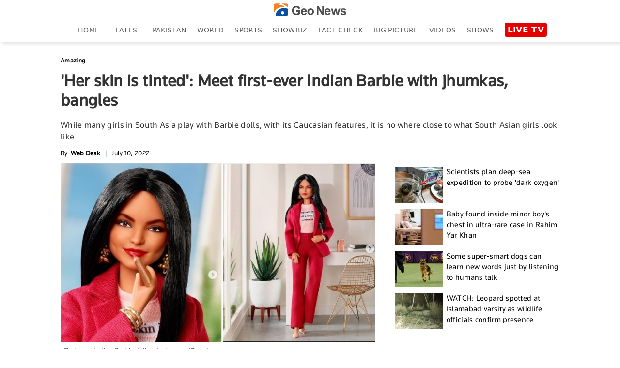

--- FILE ---
content_type: text/html; charset=utf-8
request_url: https://www.google.com/recaptcha/api2/aframe
body_size: 267
content:
<!DOCTYPE HTML><html><head><meta http-equiv="content-type" content="text/html; charset=UTF-8"></head><body><script nonce="F6HDm85KdSqI67yBB8uHvw">/** Anti-fraud and anti-abuse applications only. See google.com/recaptcha */ try{var clients={'sodar':'https://pagead2.googlesyndication.com/pagead/sodar?'};window.addEventListener("message",function(a){try{if(a.source===window.parent){var b=JSON.parse(a.data);var c=clients[b['id']];if(c){var d=document.createElement('img');d.src=c+b['params']+'&rc='+(localStorage.getItem("rc::a")?sessionStorage.getItem("rc::b"):"");window.document.body.appendChild(d);sessionStorage.setItem("rc::e",parseInt(sessionStorage.getItem("rc::e")||0)+1);localStorage.setItem("rc::h",'1768989610686');}}}catch(b){}});window.parent.postMessage("_grecaptcha_ready", "*");}catch(b){}</script></body></html>